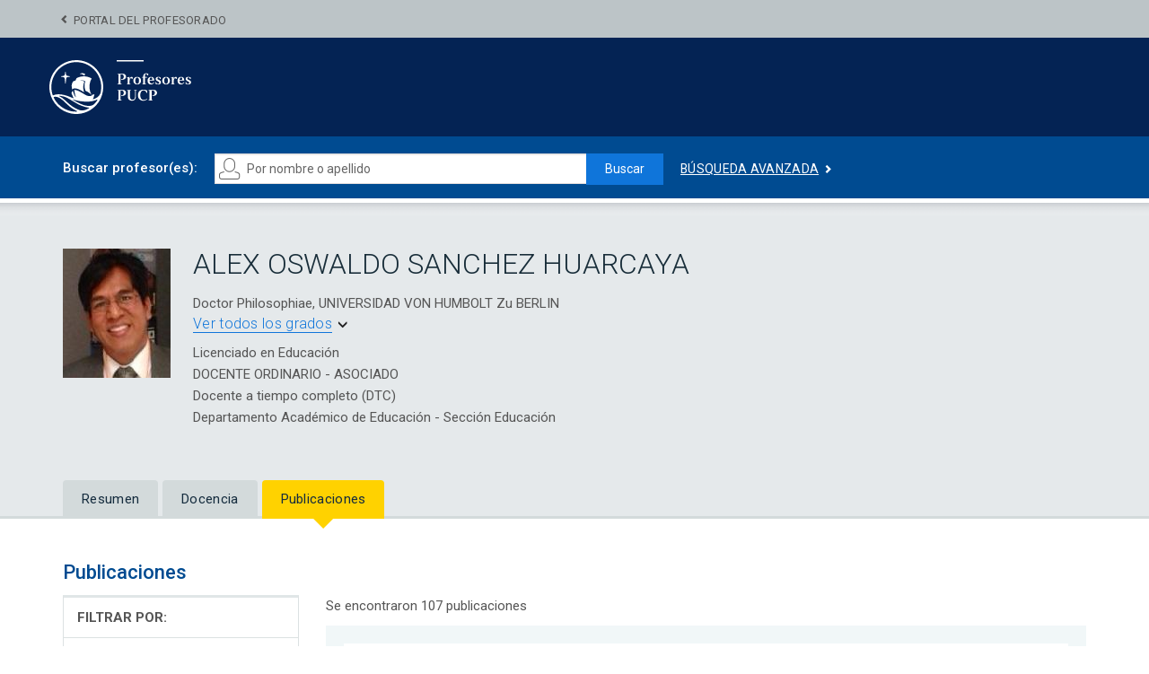

--- FILE ---
content_type: text/html; charset=UTF-8
request_url: https://www.pucp.edu.pe/profesor/alex-sanchez-huarcaya/publicaciones/?x&pagina=0
body_size: 6246
content:
<!DOCTYPE html>
<html lang="es">

<head>
    <meta charset="utf-8">
    <meta http-equiv="X-UA-Compatible" content="IE=edge">
    <meta name="viewport" content="width=device-width, initial-scale=1">
    <link href="https://s3.amazonaws.com/files.pucp.edu.pe/profesor/img-docentes/sanchez-huarcaya-alex-oswaldo-20055567.jpg" rel="image_src">
    <meta name="description" content="Ph. D. en Ciencias de la Educación por la Universidad Humboldt de Berlín (Alemania), Magíster en Gestión de la Educación por la PUCP y Especialista en Formación y Calidad de la Educación por el Instituto Paulo Freire (Alemania). Director de la Maestría en Docencia Universitaria, Coordinador del Grupo de Investigación Aprendizaje, Innovación y Organizaciones Educativas, afiliado al CISE-PUCP. Director de la Maestría en Educación(2018-2024), asistente de investigación en el CISE (2011-2014) y fundador de la Red de Posgrado en Educación en Latinoamérica (REDPEEL) (2020-2024). Docente visitante en la Universidad de Hamburgo (Alemania), UNESP (Brasil) y UNCP (Perú). Estudio las dinámicas de las organizaciones escolares y promuevo el pensamiento sur-sur, internacionalización y otra educación.">
    <meta name="author" content="PUCP">
    <title>ALEX OSWALDO SANCHEZ HUARCAYA</title>
    <link href="https://maxcdn.bootstrapcdn.com/bootstrap/3.3.7/css/bootstrap.min.css" rel="stylesheet">
    <link href="https://fonts.googleapis.com/css?family=Roboto:300,400,500,700,900" rel="stylesheet">
    <!--[if lt IE 9]>
      <script src="https://oss.maxcdn.com/html5shiv/3.7.3/html5shiv.min.js"></script>
      <script src="https://oss.maxcdn.com/respond/1.4.2/respond.min.js"></script>
    <![endif]-->
    <link href="https://cdn01.pucp.education/template/cvpucp/style.css" rel="stylesheet">
    <!-- Google Tag Manager -->
<script>(function(w,d,s,l,i){w[l]=w[l]||[];w[l].push({'gtm.start':
new Date().getTime(),event:'gtm.js'});var f=d.getElementsByTagName(s)[0],
j=d.createElement(s),dl=l!='dataLayer'?'&l='+l:'';j.async=true;j.src=
'https://www.googletagmanager.com/gtm.js?id='+i+dl;f.parentNode.insertBefore(j,f);
})(window,document,'script','dataLayer','GTM-K7HRVWT');</script>
<!-- End Google Tag Manager -->




<!-- Google Tag Manager (noscript) -->
<noscript><iframe src="https://www.googletagmanager.com/ns.html?id=GTM-K7HRVWT"
height="0" width="0" style="display:none;visibility:hidden"></iframe></noscript>
<!-- End Google Tag Manager (noscript) -->

    <meta property="og:title" content="ALEX OSWALDO SANCHEZ HUARCAYA">
    <meta property="og:type" content="website">
    <meta property="og:url" content="https://www.pucp.edu.pe//profesor/alex-sanchez-huarcaya/publicaciones/?x&pagina=0">
    <meta property="og:image" content="https://s3.amazonaws.com/files.pucp.edu.pe/profesor/img-docentes/sanchez-huarcaya-alex-oswaldo-20055567.jpg">
    <meta property="og:site_name" content="CV PUCP">
    <meta property="og:description" content="Ph. D. en Ciencias de la Educación por la Universidad Humboldt de Berlín (Alemania), Magíster en Gestión de la Educación por la PUCP y Especialista en Formación y Calidad de la Educación por el Instituto Paulo Freire (Alemania). Director de la Maestría en Docencia Universitaria, Coordinador del Grupo de Investigación Aprendizaje, Innovación y Organizaciones Educativas, afiliado al CISE-PUCP. Director de la Maestría en Educación(2018-2024), asistente de investigación en el CISE (2011-2014) y fundador de la Red de Posgrado en Educación en Latinoamérica (REDPEEL) (2020-2024). Docente visitante en la Universidad de Hamburgo (Alemania), UNESP (Brasil) y UNCP (Perú). Estudio las dinámicas de las organizaciones escolares y promuevo el pensamiento sur-sur, internacionalización y otra educación.">


    <link rel="apple-touch-icon" sizes="57x57" href="https://s3.amazonaws.com/files.pucp.edu.pe/pucp-general/img-header/favicon/apple-icon-57x57.png">
    <link rel="apple-touch-icon" sizes="60x60" href="https://s3.amazonaws.com/files.pucp.edu.pe/pucp-general/img-header/favicon/apple-icon-60x60.png">
    <link rel="apple-touch-icon" sizes="72x72" href="https://s3.amazonaws.com/files.pucp.edu.pe/pucp-general/img-header/favicon/apple-icon-72x72.png">
    <link rel="apple-touch-icon" sizes="76x76" href="https://s3.amazonaws.com/files.pucp.edu.pe/pucp-general/img-header/favicon/apple-icon-76x76.png">
    <link rel="apple-touch-icon" sizes="114x114" href="https://s3.amazonaws.com/files.pucp.edu.pe/pucp-general/img-header/favicon/apple-icon-114x114.png">
    <link rel="apple-touch-icon" sizes="120x120" href="https://s3.amazonaws.com/files.pucp.edu.pe/pucp-general/img-header/favicon/apple-icon-120x120.png">
    <link rel="apple-touch-icon" sizes="144x144" href="https://s3.amazonaws.com/files.pucp.edu.pe/pucp-general/img-header/favicon/apple-icon-144x144.png">
    <link rel="apple-touch-icon" sizes="152x152" href="https://s3.amazonaws.com/files.pucp.edu.pe/pucp-general/img-header/favicon/apple-icon-152x152.png">
    <link rel="apple-touch-icon" sizes="180x180" href="https://s3.amazonaws.com/files.pucp.edu.pe/pucp-general/img-header/favicon/apple-icon-180x180.png">
    <link rel="icon" type="image/png" sizes="192x192" href="https://s3.amazonaws.com/files.pucp.edu.pe/pucp-general/img-header/favicon/android-icon-192x192.png">
    <link rel="icon" type="image/png" sizes="32x32" href="https://s3.amazonaws.com/files.pucp.edu.pe/pucp-general/img-header/favicon/favicon-32x32.png">
    <link rel="icon" type="image/png" sizes="96x96" href="https://s3.amazonaws.com/files.pucp.edu.pe/pucp-general/img-header/favicon/favicon-96x96.png">
    <link rel="icon" type="image/png" sizes="16x16" href="https://s3.amazonaws.com/files.pucp.edu.pe/pucp-general/img-header/favicon/favicon-16x16.png">
    <link rel="manifest" href="https://s3.amazonaws.com/files.pucp.edu.pe/pucp-general/img-header/favicon/manifest.json">
    <link rel="shortcut icon" href="https://s3.amazonaws.com/files.pucp.edu.pe/pucp-general/img-header/favicon/favicon.ico">
    <link rel="icon" type="image/png" href="https://s3.amazonaws.com/files.pucp.edu.pe/pucp-general/img-header/favicon/favicon-32x32.png" sizes="32x32">
    <meta name="msapplication-TileColor" content="#ffffff">
    <meta name="msapplication-TileImage" content="https://s3.amazonaws.com/files.pucp.edu.pe/pucp-general/img-header/favicon/ms-icon-144x144.png">
    <meta name="theme-color" content="#ffffff">

</head>

<body>
    <script>
        (function(i, s, o, g, r, a, m) {
            i['GoogleAnalyticsObject'] = r;
            i[r] = i[r] || function() {
                (i[r].q = i[r].q || []).push(arguments)
            }, i[r].l = 1 * new Date();
            a = s.createElement(o),
                m = s.getElementsByTagName(o)[0];
            a.async = 1;
            a.src = g;
            m.parentNode.insertBefore(a, m)
        })(window, document, 'script', '//www.google-analytics.com/analytics.js', 'ga');

        ga('create', 'UA-2471788-6', 'auto');
        ga('send', 'pageview');
    </script>


            <style>
            header {
                background: #042354;
            }

            .logo-wrapper {
                padding: 0;
            }

            .logo-wrapper img {
                margin: 25px 20px 25px 0px;
                height: 60px;
            }

            @media (max-width: 767px) {
                .logo-wrapper img {
                    /*margin: 8px 20px 8px 0px;*/
                    margin: 20px 20px 20px 20px;
                    height: 48px;
                }
            }
        </style>
        <header>
            <div class="primera-barra hidden-xs">
                <div class="container"><a href="https://profesorado.pucp.edu.pe/" target="_blank">Portal del Profesorado</a></div>
            </div>
            <div class="container logo-wrapper">
                <div class="row">
                    <div class="col-xs-12">
                        <a href="https://www.pucp.edu.pe/profesor">
                            <img src="https://s3.amazonaws.com/files.pucp.edu.pe/pucp-general/img-header/profesores_pucp.svg" />
                        </a>
                    </div>
                </div>
            </div>
        </header>

    



    <div class="bloque-sombra barra-busqueda">
                    <div class="container">
                        <form class="form-inline" action="https://www.pucp.edu.pe/profesor/resultados/">
                            <div class="form-group">
                                <label for="busquedaProf">Buscar profesor(es):</label>
                                <div class="input-group intern-input-group left-addon">
                                    <img src="https://cdn01.pucp.education/template/cvpucp/images/ico-persona.png" alt="" />
                                    <input id="busquedaProf" name="buscar" class="form-control" placeholder="Por nombre o apellido" type="text">
                                    <span class="input-group-btn">
                                        <button  class="btn btn-search" type="submit">Buscar</button>
                                    </span>
                                </div>
                            </div>
                            <a class="flecha-link" href="https://www.pucp.edu.pe/profesor/busqueda/">B&uacute;squeda avanzada</a>
                        </form>
                    </div>
                </div>    <div class="resumen">
        <div class="container">
            <h1 class="visible-xs">ALEX OSWALDO SANCHEZ HUARCAYA</h1>
            <div class=" ">
                <div class="align-left" id="20055567">
                    <img style="max-width: 120px" src="https://s3.amazonaws.com/files.pucp.edu.pe/profesor/img-docentes/sanchez-huarcaya-alex-oswaldo-20055567.jpg" alt="ALEX OSWALDO SANCHEZ HUARCAYA" title="ALEX OSWALDO SANCHEZ HUARCAYA" />
                </div>
                <div class="info-prof" style="overflow: hidden;display: block;">
                    <h1 class="hidden-xs">ALEX OSWALDO SANCHEZ HUARCAYA</h1>















                    <style>
                        #accordion-docente.panel-group {
                            margin: 0px;
                        }
                        #accordion-docente .panel-title a {
                            position: relative;
                        }
                        #accordion-docente .panel-title a[aria-expanded="true"]::before {
                            content: '\e260';
                        }
                        #accordion-docente .panel-title a:before {
                            font-family: 'Glyphicons Halflings';
                            content: "\e259";
                            position: absolute;
                            display: block;
                            font-size: 11px;
                            color: #202020;
                            right: -17px;
                            top: 3px;
                            z-index: 2;
                            font-weight: bold;
                        }
                        #accordion-docente h4.panel-title a {
                            text-decoration: none;
                            border-bottom: 1px solid #0f75da;
                            color: #0f75da;
                        }
                        @media (min-width: 768px) {
                            .resumen p {
                                padding-top: 1%;
                            }
                        }
                    </style>
                    Doctor Philosophiae, UNIVERSIDAD VON HUMBOLT Zu BERLIN<br />                                            <div class="panel-group" id="accordion-docente">
                            <h4 class="panel-title">
                                <a data-toggle="collapse" data-parent="#accordion" href="#collapse1">Ver todos los grados</a>
                            </h4>
                            <div id="collapse1" class="panel-collapse collapse">
                                <p> Magíster en Educación con mención en Gestión de la Educación (PONTIFICIA UNIVERSIDAD CATOLICA DEL PERU)<br /> </p>
                            </div>
                        </div>
                    
















                    





                    <p> Licenciado en Educación<br />                        DOCENTE ORDINARIO - ASOCIADO<br />                        Docente a tiempo completo (DTC)<br />                        Departamento Académico de Educación - Sección Educación<br />                        </p>
                </div>
            </div>
            <select class="form-control visible-xs" id="sel1" onchange="javascript:window.document.location.href=this.value;">
                <option class="xsx" value="https://www.pucp.edu.pe/profesor/alex-sanchez-huarcaya/resumen/">Resumen</option><option class="xsx" value="https://www.pucp.edu.pe/profesor/alex-sanchez-huarcaya/docencia/">Docencia</option><option selected="selected" value="https://www.pucp.edu.pe/profesor/alex-sanchez-huarcaya/publicaciones/">Publicaciones</option>            </select>
            <ul class="nav nav-tabs hidden-xs">
                <li class="xsx"><a href="https://www.pucp.edu.pe/profesor/alex-sanchez-huarcaya/resumen/">Resumen</a></li><li class="xsx"><a href="https://www.pucp.edu.pe/profesor/alex-sanchez-huarcaya/docencia/">Docencia</a></li><li class="active"><a href="https://www.pucp.edu.pe/profesor/alex-sanchez-huarcaya/publicaciones/">Publicaciones</a></li>            </ul>
        </div>
    </div><div class="resumen-contenido" id="prof-interna">
    <div class="container">
        <h2>Publicaciones</h2>
        <div class="row">
            <div class="col-sm-4 col-md-3">
                <div class="filtros-wrapper">
                    <div class="filtros">
                        <label>FILTRAR POR:</label>
                        <div class="divider"></div>
                        <label>Tipo</label>
                        <div class="checkbox"><label><input  value="Artículos en memoria o anales de congreso" name="tipopub" type="checkbox">Artículos en memoria o anales de congreso (22)</label><label><input  value="Artículos en revista" name="tipopub" type="checkbox">Artículos en revista (38)</label><label><input  value="Libro completo" name="tipopub" type="checkbox">Libro completo (15)</label><label><input  value="Parte o capítulo de libro" name="tipopub" type="checkbox">Parte o capítulo de libro (15)</label><label><input  value="Tesis" name="tipopub" type="checkbox">Tesis (1)</label><label><input  value=",Otras publicaciones" name="tipopub" type="checkbox">Otras publicaciones (16)</label></div>                        <div class="divider"></div>
                        <label>Año</label>
                        <select class="form-control" onchange="javascript:window.document.location.href=this.value;">
                            <option>Seleccionar</option><option  value="https://www.pucp.edu.pe/profesor/alex-sanchez-huarcaya/publicaciones/?anio=2025">2025</option><option  value="https://www.pucp.edu.pe/profesor/alex-sanchez-huarcaya/publicaciones/?anio=2024">2024</option><option  value="https://www.pucp.edu.pe/profesor/alex-sanchez-huarcaya/publicaciones/?anio=2023">2023</option><option  value="https://www.pucp.edu.pe/profesor/alex-sanchez-huarcaya/publicaciones/?anio=2022">2022</option><option  value="https://www.pucp.edu.pe/profesor/alex-sanchez-huarcaya/publicaciones/?anio=2021">2021</option><option  value="https://www.pucp.edu.pe/profesor/alex-sanchez-huarcaya/publicaciones/?anio=2020">2020</option><option  value="https://www.pucp.edu.pe/profesor/alex-sanchez-huarcaya/publicaciones/?anio=2019">2019</option><option  value="https://www.pucp.edu.pe/profesor/alex-sanchez-huarcaya/publicaciones/?anio=2018">2018</option><option  value="https://www.pucp.edu.pe/profesor/alex-sanchez-huarcaya/publicaciones/?anio=2017">2017</option><option  value="https://www.pucp.edu.pe/profesor/alex-sanchez-huarcaya/publicaciones/?anio=2015">2015</option><option  value="https://www.pucp.edu.pe/profesor/alex-sanchez-huarcaya/publicaciones/?anio=2014">2014</option><option  value="https://www.pucp.edu.pe/profesor/alex-sanchez-huarcaya/publicaciones/?anio=2013">2013</option><option  value="https://www.pucp.edu.pe/profesor/alex-sanchez-huarcaya/publicaciones/?anio=2012">2012</option><option  value="https://www.pucp.edu.pe/profesor/alex-sanchez-huarcaya/publicaciones/?anio=2011">2011</option><option  value="https://www.pucp.edu.pe/profesor/alex-sanchez-huarcaya/publicaciones/?anio=2009">2009</option><option  value="https://www.pucp.edu.pe/profesor/alex-sanchez-huarcaya/publicaciones/?anio=2008">2008</option><option  value="https://www.pucp.edu.pe/profesor/alex-sanchez-huarcaya/publicaciones/?anio=2007">2007</option><option  value="https://www.pucp.edu.pe/profesor/alex-sanchez-huarcaya/publicaciones/?anio=2006">2006</option><option  value="https://www.pucp.edu.pe/profesor/alex-sanchez-huarcaya/publicaciones/?anio=2005">2005</option>                        </select>
                        <div class="divider"></div>
                        <label>Ordenar:</label>
                        <select class="form-control" onchange="javascript:window.document.location.href=this.value;">
                            <option value='https://www.pucp.edu.pe/profesor/alex-sanchez-huarcaya/publicaciones/?x'>Seleccionar</option><option selected='selected' value='https://www.pucp.edu.pe/profesor/alex-sanchez-huarcaya/publicaciones/?x'>Más reciente al más antiguo</option><option  value='https://www.pucp.edu.pe/profesor/alex-sanchez-huarcaya/publicaciones/?x&orden=titulo'>Título</option>                        </select>
                    </div>
                </div>
            </div>
            <div class="col-sm-8 col-md-9">
                <p class="visible-xs"></p>
                <p>Se encontraron 107 publicaciones</p>
                <div class="resumen-bloque">
                    <div class="bloque-detalle">MARTINEZ, A. y <a href='https://www.pucp.edu.pe/profesor/alex-sanchez-huarcaya'>SANCHEZ, A. O.</a>(2025). <strong>Formación de docentes en el idioma inglés: Revisión de estudios empíricos  del 2018 al 2023</strong>. Revista Realidad Educativa. Volumen: 5. (pp. 75 - 109). Recuperado de: <a href='https://revistas.uft.cl/index.php/rre/article/view/451/555' target='_blank'>https://revistas.uft.cl/index.php/rre/article/view/451/555</a></div><div class="bloque-detalle">LUEVANO, S. (Editor) y <a href='https://www.pucp.edu.pe/profesor/alex-sanchez-huarcaya'>SANCHEZ, A. O.</a> (Editor). (2025). <strong>Voces y propuestas educativas para otra educación. Perspectivas desde los contextos latinoamericanos</strong>. Astra Ediciones. Recuperado de: <a href='https://astraeditorialshop.com/archivo-doi/voces-y-propuestas-educativas/' target='_blank'>https://astraeditorialshop.com/archivo-doi/voces-y-propuestas-educativas/</a></div><div class="bloque-detalle"><a href='https://www.pucp.edu.pe/profesor/alex-sanchez-huarcaya'>SANCHEZ, A. O.</a>; <a href='https://www.pucp.edu.pe/profesor/joel-rojas-hernandez'>ROJAS, J. A.</a>; GUTIERREZ, E. M.(2025). <strong>Pensar en una educación humanista. La posibilidad de otra escuela</strong>. En <i>Voces y propuestas educativas para otra educación. Perspectivas desde los contextos latinoamericanos</i>. (pp. 57 - 69). JALISCO. ASTRA EDITORIAL. Recuperado de: <a href='https://doi.org/10.61728/AE20250119' target='_blank'>https://doi.org/10.61728/AE20250119</a></div><div class="bloque-detalle"><a href='https://www.pucp.edu.pe/profesor/alex-sanchez-huarcaya'>SANCHEZ, A. O.</a>; <a href='https://www.pucp.edu.pe/profesor/clara-vargas-duniam'>VARGAS, C. J.</a>; CABRERA, R. L.(2024). <strong>El método de revisión de la literatura en el proceso investigativo</strong>. En <i>Cuadernos de Innovación y Buenas Prácticas en la Docencia Universitaria 2024</i>. (pp. 171 - 181). LIMA. Pontificia Universidad Católica del Perú. Recuperado de: <a href='https://sites.google.com/pucp.edu.pe/repositoriodocentepucp/publicaciones' target='_blank'>https://sites.google.com/pucp.edu.pe/repositoriodocentepucp/publicaciones</a></div><div class="bloque-detalle"><a href='https://www.pucp.edu.pe/profesor/alex-sanchez-huarcaya'>SANCHEZ, A. O.</a>; MURO, F. M.; MENA, W. T.; SANTISTEBAN, E. D. R.(2024). <strong>Experiencia de docentes que retornaron a la presencialidad</strong>. CONTEXTOS DE EDUCACIÓN. Recuperado de: <a href='http://www2.hum.unrc.edu.ar/ojs/index.php/contextos/article/view/2038' target='_blank'>http://www2.hum.unrc.edu.ar/ojs/index.php/contextos/article/view/2038</a></div><div class="bloque-detalle"><a href='https://www.pucp.edu.pe/profesor/alex-sanchez-huarcaya'>SANCHEZ, A. O.</a>; GUERRERO, D. M.; GUTIERREZ, E. M.; VERASTEGUI, K. D. L. A.; VILLAVICENCIO, R. P.(2024). <strong>La Cultura Escolar, una mirada de los docentes y directivos de escuelas públicas y privadas de las regiones del Perú</strong>. En <i>Gestión Educativa, Perspectivas, Actores y Contextos</i>. (pp. 265 - 318). Tunja. Editorial UPTC. </div><div class="bloque-detalle">GUTIERREZ, E. M.; SAGUMA, Y. F. D. L.; SILVA, A. R.; <a href='https://www.pucp.edu.pe/profesor/claudia-chong-rivera'>CHONG, C. M.</a>; <a href='https://www.pucp.edu.pe/profesor/alex-sanchez-huarcaya'>SANCHEZ, A. O.</a>(2024). <strong>La cultura en instituciones educativas públicas durante la pandemia del Covid-19</strong>. ACADEMO Revista De Investigación En Ciencias Sociales Y Humanidades. Volumen: 11. (pp. 176 - 191). Recuperado de: <a href='https://revistacientifica.uamericana.edu.py/index.php/academo/article/view/942' target='_blank'>https://revistacientifica.uamericana.edu.py/index.php/academo/article/view/942</a></div><div class="bloque-detalle"><a href='https://www.pucp.edu.pe/profesor/alex-sanchez-huarcaya'>SANCHEZ, A. O.</a>; <a href='https://www.pucp.edu.pe/profesor/patricia-nakamura-goshima'>NAKAMURA, P. E.</a>; PEREZ, M.; Mendonça, S.(2024). <strong>Producción académica de los gestores universitarios según Shanghai ranking</strong>. GestiónArte. (pp. 17 - 33). Recuperado de: <a href='https://ojs.cfe.edu.uy/index.php/gestionarte/article/view/1395/897' target='_blank'>https://ojs.cfe.edu.uy/index.php/gestionarte/article/view/1395/897</a></div>                </div>
                
                    <nav class="text-center" aria-label="Page navigation">
                        <ul class="pagination pagination-lg"><li class="active"><a href="#">1</a></li><li><a href="https://www.pucp.edu.pe/profesor/alex-sanchez-huarcaya/publicaciones/?x&pagina=1" class="page">2</a></li><li><a href="https://www.pucp.edu.pe/profesor/alex-sanchez-huarcaya/publicaciones/?x&pagina=2" class="page">3</a></li><li> <a href="https://www.pucp.edu.pe/profesor/alex-sanchez-huarcaya/publicaciones/?x&pagina=1" aria-label="Next"> <span class="glyphicon glyphicon-menu-right" aria-hidden="true"></span> </a> </li></ul>
                    </nav>            </div>
        </div>
    </div>
</div>    <footer>
        <div class="container">
            <div class="row">
                <div class="col-sm-4">
                    <h4>Más información de profesores PUCP</h4>
                    <ul>
                        <li><a href="http://profesorado.pucp.edu.pe/cv-pucp/que-es-cvpucp/" target="_blank">Sobre esta plataforma</a></li>
                        <li><a href="http://www.pucp.edu.pe/la-universidad/nuestra-universidad/pucp-cifras/datos-academicos/?seccion=comunidad-universitaria&area=personal" target="_blank">Ver cifras de profesores</a></li>
                        <li><a href="http://profesorado.pucp.edu.pe/" target="_blank">Portal del Profesorado</a></li>
                    </ul>
                </div>
                <div class="col-sm-4">
                    <h4>Servicios PUCP</h4>
                    <ul><li><a href="http://campusvirtual.pucp.edu.pe/" target="_blank">Campus Virtual</a></li><li><a href="http://intranet.pucp.edu.pe/" target="_blank">Correo PUCP</a></li><li><a href="http://biblioteca.pucp.edu.pe/" target="_blank">Biblioteca</a></li><li><a href="http://agenda.pucp.edu.pe/" target="_blank">Agenda PUCP</a></li><li><a href="http://serviciodesalud.pucp.edu.pe/" target="_blank">Servicio de Salud</a></li></ul>
                </div>
                <div class="col-sm-4">
                    <h4>Contacto</h4>
                    <p>Razón Social: PONTIFICIA UNIVERSIDAD CATOLICA DEL PERU<br>RUC: 20155945860</p>
                    <p>Dirección Académica del Profesorado</p>
                    <a class="btn btn-default" href="http://www.pucp.edu.pe/contacto/?tema=profesorado" target="_blank">Enviar mensaje</a>
                    <p>Av. Universitaria N° 1801, San Miguel 15088, Lima - Perú</p>
                </div>
            </div>
        </div>
        <div class="container-fluid licencia">
            <div class="container">
                © 2018 Pontificia Universidad Católica del Perú – Todos los derechos reservados
            </div>
        </div>
    </footer>
    <script src="https://ajax.googleapis.com/ajax/libs/jquery/1.12.4/jquery.min.js"></script>
    <script src="https://maxcdn.bootstrapcdn.com/bootstrap/3.3.7/js/bootstrap.min.js"></script>
    <script src="https://www.pucp.edu.pe/profesor/lib/matchHeight/jquery.matchHeight-min.js"></script>
    <script type="text/javascript">
            $(document).ready( function() {

                $('.xsx').matchHeight();
                $('.oxo').matchHeight();


                $('#accordion-docente h4.panel-title a').click(function(){
                    if($(this).text() == "Ver todos los grados")
                        $(this).text("Ver menos");
                    else
                        $(this).text("Ver todos los grados");
                });

                $('.UndSup').click(function(){
                    $CodigoUnidadSuperior = $(this).attr('id');
                    if( $(this).is(':checked') ){
                        $(".o"+$CodigoUnidadSuperior).prop( "checked", true );
                    } else {
                        $(".o"+$CodigoUnidadSuperior).prop( "checked", false );
                    }
                });

                $("input[name=tipopub]").change(function () {
                    var tipoDocum = [];
                    $("input[name=tipopub]:checked").each(function(){
                        tipoDocum.push( $(this).val() );
                    });
                    GetTipoFuente  = tipoDocum.join(",");
                                            window.document.location.href='https://www.pucp.edu.pe/profesor/alex-sanchez-huarcaya/publicaciones/?tipopub='+GetTipoFuente;
                                    });

            });
    </script>
</body>
</html>
